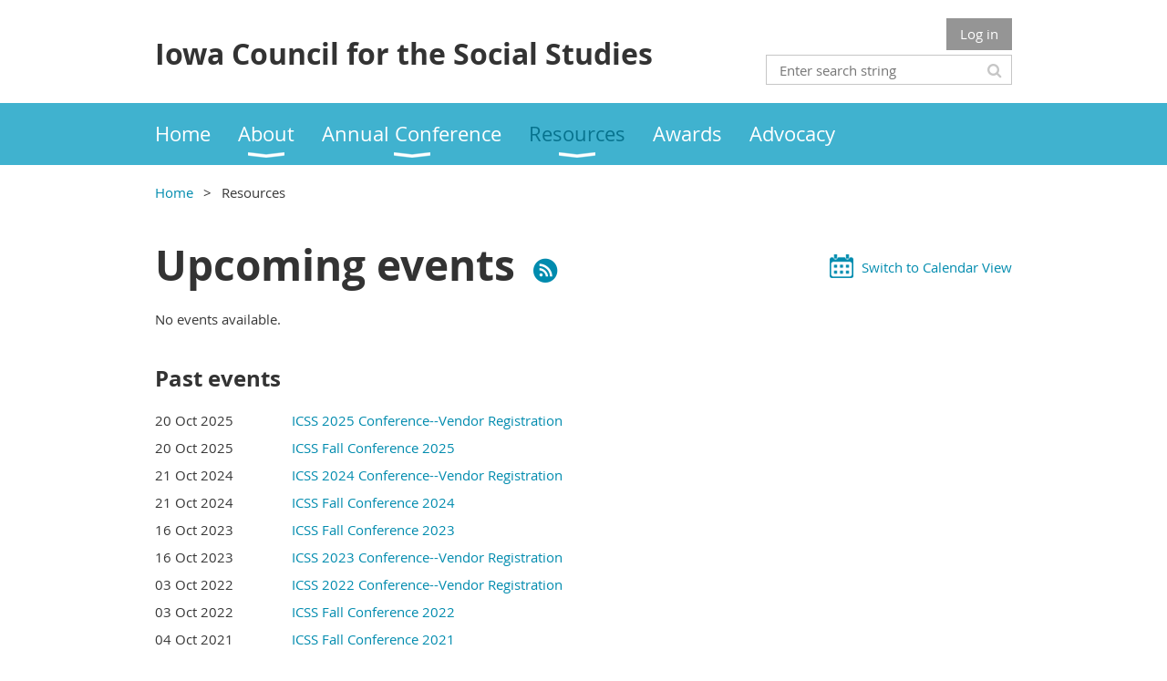

--- FILE ---
content_type: text/html; charset=utf-8
request_url: https://iowasocialstudies.org/page-7741
body_size: 7430
content:
<!DOCTYPE html>
<!--[if lt IE 7 ]><html lang="en" class="no-js ie6 "><![endif]-->
<!--[if IE 7 ]><html lang="en" class="no-js ie7 "> <![endif]-->
<!--[if IE 8 ]><html lang="en" class="no-js ie8 "> <![endif]-->
<!--[if IE 9 ]><html lang="en" class="no-js ie9 "><![endif]-->
<!--[if (gt IE 9)|!(IE)]><!--><html lang="en" class="no-js "> <!--<![endif]-->
  <head id="Head1">
		<link rel="stylesheet" type="text/css" href="https://kit-pro.fontawesome.com/releases/latest/css/pro.min.css" />
<meta name="viewport" content="width=device-width, initial-scale=1.0">
<link href="https://sf.wildapricot.org/BuiltTheme/whiteboard_maya_blue.v3.0/current/43e3fea9/Styles/combined.css" rel="stylesheet" type="text/css" /><link href="https://iowasocialstudies.org/resources/theme/customStyles.css?t=637593547307020000" rel="stylesheet" type="text/css" /><link href="https://live-sf.wildapricot.org/WebUI/built9.12.1-8e232c8/scripts/public/react/index-84b33b4.css" rel="stylesheet" type="text/css" /><link href="https://live-sf.wildapricot.org/WebUI/built9.12.1-8e232c8/css/shared/ui/shared-ui-compiled.css" rel="stylesheet" type="text/css" /><script type="text/javascript" language="javascript" id="idJavaScriptEnvironment">var bonaPage_BuildVer='9.12.1-8e232c8';
var bonaPage_AdminBackendUrl = '/admin/';
var bonaPage_StatRes='https://live-sf.wildapricot.org/WebUI/';
var bonaPage_InternalPageType = { isUndefinedPage : false,isWebPage : true,isAdminPage : false,isDialogPage : false,isSystemPage : false,isErrorPage : false,isError404Page : false };
var bonaPage_PageView = { isAnonymousView : true,isMemberView : false,isAdminView : false };
var WidgetMode = 0;
var bonaPage_IsUserAnonymous = true;
var bonaPage_ThemeVer='43e3fea90637593547307020000'; var bonaPage_ThemeId = 'whiteboard_maya_blue.v3.0'; var bonaPage_ThemeVersion = '3.0';
var bonaPage_id='7741'; version_id='';
if (bonaPage_InternalPageType && (bonaPage_InternalPageType.isSystemPage || bonaPage_InternalPageType.isWebPage) && window.self !== window.top) { var success = true; try { var tmp = top.location.href; if (!tmp) { top.location = self.location; } } catch (err) { try { if (self != top) { top.location = self.location; } } catch (err) { try { if (self != top) { top = self; } success = false; } catch (err) { success = false; } } success = false; } if (!success) { window.onload = function() { document.open('text/html', 'replace'); document.write('<ht'+'ml><he'+'ad></he'+'ad><bo'+'dy><h1>Wrong document context!</h1></bo'+'dy></ht'+'ml>'); document.close(); } } }
try { function waMetricsGlobalHandler(args) { if (WA.topWindow.waMetricsOuterGlobalHandler && typeof(WA.topWindow.waMetricsOuterGlobalHandler) === 'function') { WA.topWindow.waMetricsOuterGlobalHandler(args); }}} catch(err) {}
 try { if (parent && parent.BonaPage) parent.BonaPage.implementBonaPage(window); } catch (err) { }
try { document.write('<style type="text/css"> .WaHideIfJSEnabled, .HideIfJSEnabled { display: none; } </style>'); } catch(err) {}
var bonaPage_WebPackRootPath = 'https://live-sf.wildapricot.org/WebUI/built9.12.1-8e232c8/scripts/public/react/';</script><script type="text/javascript" language="javascript" src="https://live-sf.wildapricot.org/WebUI/built9.12.1-8e232c8/scripts/shared/bonapagetop/bonapagetop-compiled.js" id="idBonaPageTop"></script><script type="text/javascript" language="javascript" src="https://live-sf.wildapricot.org/WebUI/built9.12.1-8e232c8/scripts/public/react/index-84b33b4.js" id="ReactPublicJs"></script><script type="text/javascript" language="javascript" src="https://live-sf.wildapricot.org/WebUI/built9.12.1-8e232c8/scripts/shared/ui/shared-ui-compiled.js" id="idSharedJs"></script><script type="text/javascript" language="javascript" src="https://live-sf.wildapricot.org/WebUI/built9.12.1-8e232c8/General.js" id=""></script><script type="text/javascript" language="javascript" src="https://sf.wildapricot.org/BuiltTheme/whiteboard_maya_blue.v3.0/current/43e3fea9/Scripts/combined.js" id=""></script><link href="https://iowasocialstudies.org/page-7741/RSS" rel="alternate" type="application/rss+xml" title="Events RSS feed" /><title>Iowa Council for the Social Studies - Resources</title>
<link rel="search" type="application/opensearchdescription+xml" title="iowasocialstudies.org" href="/opensearch.ashx" /></head>
  <body id="PAGEID_7741" class="publicContentView LayoutMain">
<div class="mLayout layoutMain state1" id="mLayout">

<script type="text/javascript">
/*
var layoutState = document.getElementById('mLayout');
var rsStateWidth1 = 960;
var rsStateWidth2 = 600;
var rsStateWidth3 = 320;

function SetStateLayout()
{
	var bodyWidth = BonaPage.getInnerWidth();

	layoutState.className = layoutState.className.replace(/\s?state\d+/g,"");

	if( bodyWidth >= rsStateWidth1 )
		layoutState.className += ' state1';
	if( bodyWidth >= rsStateWidth2 && bodyWidth < rsStateWidth1 )
		layoutState.className += ' state2';
	if( bodyWidth < rsStateWidth2 )
		layoutState.className += ' state3';

	// message
	if( !document.getElementById('textWidth') )
	{
		var firstEl = layoutState.getElementsByTagName('div')[0];
		var newDivElem = document.createElement('div');
		newDivElem.id = 'textWidth';
		layoutState.insertBefore(newDivElem, firstEl);
	}
	document.getElementById('textWidth').innerHTML = 'bodyWidth: ' + bodyWidth;
}


jq$(function(){

	SetStateLayout();

	if (window.addEventListener)
	{
		window.addEventListener('resize', function() { SetStateLayout(); }, false);
		window.addEventListener("orientationchange", function() { SetStateLayout(); }, false);
	}

});*/

</script> <!-- header zone -->
		<div class="zoneHeader1">
			<div class="container_12">
				<div class="s1_grid_12 s2_grid_12 s3_grid_12">
<div id="idHeaderContentHolder" data-componentId="Header" class="WaPlaceHolder WaPlaceHolderHeader" style=""><div style=""><div id="id_S6CyWvo" data-componentId="S6CyWvo" class="WaLayoutContainerOnly" style=""><table cellspacing="0" cellpadding="0" class="WaLayoutTable" style=""><tr data-componentId="S6CyWvo_row" class="WaLayoutRow"><td id="id_eN4R7DL" data-componentId="eN4R7DL" class="WaLayoutItem" style="width:60%;"><div id="id_Chq2A5j" class="WaLayoutPlaceHolder placeHolderContainer" data-componentId="Chq2A5j" style=""><div style="padding-top:15px;"><div id="id_KxbYLDm" class="WaGadgetOnly WaGadgetContent  gadgetStyleNone" style="height:40px;" data-componentId="KxbYLDm" ><div class="gadgetStyleBody gadgetContentEditableArea" style="padding-bottom:5px;" data-editableArea="0" data-areaHeight="auto">
<h2 style="margin-top: 5px">Iowa Council for the Social Studies</h2>
</div>
<script type="text/javascript">if (window.WA) { new WaContentGadgetResizer({ id: 'id_KxbYLDm' }); }</script>
</div></div></div></td><td style="width:0px;display:none;" data-componentId="eN4R7DL_separator" class="WaLayoutSeparator"><div style="width: inherit;"></div></td><td id="id_lQm1Hlu" data-componentId="lQm1Hlu" class="WaLayoutItem" style="width:40%;"><div id="id_oNEh9TV" class="WaLayoutPlaceHolder placeHolderContainer" data-componentId="oNEh9TV" style=""><div style=""><div id="id_IOTD79t" class="WaGadgetFirst WaGadgetLoginButton  gadgetStyleNone" style="margin-top:0px;margin-bottom:0px;" data-componentId="IOTD79t" ><div class="alignRight">
  <div class="loginBoxLinkContainer">
    <a class="loginBoxLinkButton" href="https://iowasocialstudies.org/Sys/Login">Log in</a>
  </div>
  </div>
</div><div id="id_wJXCbK3" class="WaGadgetLast WaGadgetSiteSearch  gadgetStyleNone" style="margin-top:5px;" data-componentId="wJXCbK3" ><div class="gadgetStyleBody " style=""  data-areaHeight="auto">
<div class="searchBoxOuter alignRight">
	<div class="searchBox">
<form method="post" action="https://iowasocialstudies.org/Sys/Search" id="id_wJXCbK3_form" class="generalSearchBox"  data-disableInAdminMode="true">
<span class="searchBoxFieldContainer"><input class="searchBoxField" type="text" name="searchString" id="idid_wJXCbK3_searchBox" value="" maxlength="300" autocomplete="off"  placeholder="Enter search string"></span>
<div class="autoSuggestionBox" id="idid_wJXCbK3_resultDiv"></div>
</form></div>
	</div>
	<script type="text/javascript">
		(function(){

			function init()
			{
				var model = {};
				model.gadgetId = 'idid_wJXCbK3';
				model.searchBoxId = 'idid_wJXCbK3_searchBox';
				model.resultDivId = 'idid_wJXCbK3_resultDiv';
				model.selectedTypes = '31';
				model.searchTemplate = 'https://iowasocialstudies.org/Sys/Search?q={0}&types={1}&page={2}';
				model.searchActionUrl = '/Sys/Search/DoSearch';
				model.GoToSearchPageTextTemplate = 'Search for &#39;{0}&#39;';
				model.autoSuggest = true;
				var WASiteSearch = new WASiteSearchGadget(model);
			}

			jq$(document).ready(init);
		}) ();
	</script>
</div>
</div></div></div></td></tr></table> </div></div>
</div></div>
			</div>
		</div>
		<div class="zoneHeader2">
			<div class="container_12">
				<div class="s1_grid_12 s2_grid_12 s3_grid_12">
<div id="id_Header1" data-componentId="Header1" class="WaPlaceHolder WaPlaceHolderHeader1" style=""><div style="padding-top:0px;padding-right:0px;padding-bottom:0px;padding-left:0px;"><div id="id_yOhi7Wr" class="WaGadgetOnly WaGadgetMenuHorizontal  menuStyle001" style="" data-componentId="yOhi7Wr" ><div class="menuBackground"></div>
<div class="menuInner">
	<ul class="firstLevel">
<li class=" ">
	<div class="item">
		<a href="https://iowasocialstudies.org/" title="Home"><span>Home</span></a>
</div>
</li>
	
<li class=" dir">
	<div class="item">
		<a href="https://iowasocialstudies.org/About" title="About"><span>About</span></a>
<ul class="secondLevel">
<li class=" ">
	<div class="item">
		<a href="https://iowasocialstudies.org/ExecutiveBoard" title="Executive Board"><span>Executive Board</span></a>
</div>
</li>
	
<li class=" ">
	<div class="item">
		<a href="https://iowasocialstudies.org/NCSS" title="NCSS"><span>NCSS</span></a>
</div>
</li>
	
<li class=" ">
	<div class="item">
		<a href="https://iowasocialstudies.org/Rho-Kappa" title="Rho Kappa"><span>Rho Kappa</span></a>
</div>
</li>
	
</ul>
</div>
</li>
	
<li class=" dir">
	<div class="item">
		<a href="https://iowasocialstudies.org/Annual-Conference" title="Annual Conference"><span>Annual Conference</span></a>
<ul class="secondLevel">
<li class=" ">
	<div class="item">
		<a href="https://iowasocialstudies.org/page-18110" title="2025 Conference"><span>2025 Conference</span></a>
</div>
</li>
	
<li class=" ">
	<div class="item">
		<a href="https://iowasocialstudies.org/page-18106" title="2024 Conference"><span>2024 Conference</span></a>
</div>
</li>
	
</ul>
</div>
</li>
	
<li class="sel dir">
	<div class="item">
		<a href="https://iowasocialstudies.org/page-7741" title="Resources"><span>Resources</span></a>
<ul class="secondLevel">
<li class=" ">
	<div class="item">
		<a href="https://iowasocialstudies.org/Iowa-History-Resources" title="Iowa History Resources"><span>Iowa History Resources</span></a>
</div>
</li>
	
<li class=" ">
	<div class="item">
		<a href="https://iowasocialstudies.org/Primarily-Teaching" title="LOC Primarily Teaching"><span>LOC Primarily Teaching</span></a>
</div>
</li>
	
<li class=" ">
	<div class="item">
		<a href="https://iowasocialstudies.org/Professional-Development" title="Professional Development"><span>Professional Development</span></a>
</div>
</li>
	
<li class=" ">
	<div class="item">
		<a href="https://iowasocialstudies.org/Social-Studies-Standards" title="Social Studies Standards"><span>Social Studies Standards</span></a>
</div>
</li>
	
<li class=" ">
	<div class="item">
		<a href="https://iowasocialstudies.org/https/iowajournalforthesocialstudies.weebly.com" title="Iowa Journal for the Social Studies"><span>Iowa Journal for the Social Studies</span></a>
</div>
</li>
	
<li class=" ">
	<div class="item">
		<a href="https://iowasocialstudies.org/page-7745" title="Members Only"><span>Members Only</span></a>
</div>
</li>
	
</ul>
</div>
</li>
	
<li class=" ">
	<div class="item">
		<a href="https://iowasocialstudies.org/Awards" title="Awards"><span>Awards</span></a>
</div>
</li>
	
<li class=" ">
	<div class="item">
		<a href="https://iowasocialstudies.org/Advocacy" title="Advocacy"><span>Advocacy</span></a>
</div>
</li>
	
</ul>
</div>

<script type="text/javascript">
	jq$(function()
	{
		var gadgetHorMenu = jq$('#id_yOhi7Wr'),
			gadgetHorMenuContainer = gadgetHorMenu.find('.menuInner'),
			firstLevelMenu = gadgetHorMenu.find('ul.firstLevel'),
			holderInitialMenu = firstLevelMenu.children(),
			outsideItems = null,
			phantomElement = '<li class="phantom"><div class="item"><a href="#"><span>&#x2261;</span></a><ul class="secondLevel"></ul></div></li>',
			placeHolder = gadgetHorMenu.parents('.WaLayoutPlaceHolder'),
			placeHolderId = placeHolder && placeHolder.attr('data-componentId'),
			mobileState = false,
			rsStateWidth2 = 617,
			isTouchSupported = !!(('ontouchstart' in window) || (window.DocumentTouch && document instanceof DocumentTouch) || (navigator.msPointerEnabled && navigator.msMaxTouchPoints));


		function resizeMenu()
		{
			var i,
				len,
				fitMenuWidth = 0,
				menuItemPhantomWidth = 80;

			// background track
			gadgetHorMenu.find('.menuBackground').css(
			{
				'width': jq$('body').width(),
				'left': ( ( jq$('body').width() - gadgetHorMenu.width() ) * -0.5 )
			});

			firstLevelMenu.html( holderInitialMenu).removeClass('adapted').css({ width: 'auto' }); // restore initial menu

			if( !gadgetHorMenuContainer.find('.menuButton').size() )
			{
				gadgetHorMenuContainer.prepend('<div class="menuButton"></div>');

				gadgetHorMenuContainer.find('.menuButton').on("click",function()
				{
					gadgetHorMenuContainer.find('ul.firstLevel').toggle();
					return false;
				});

				jq$('body').on("click",function()
				{
					if( mobileState )
						gadgetHorMenuContainer.find('ul.firstLevel').hide();
				});
			}

			// for state 3
			if( jq$(window).width() < rsStateWidth2 && mobileState == false )
			{
				gadgetHorMenuContainer.find('ul.firstLevel').attr('style','');
				mobileState = true;

				return false;
			}

			if( jq$(window).width() >= rsStateWidth2 )
			{
				gadgetHorMenuContainer.find('ul.firstLevel').attr('style','');
				mobileState = false;
			}


			if( firstLevelMenu.width() > gadgetHorMenuContainer.width() ) // if menu oversize
			{
				menuItemPhantomWidth = firstLevelMenu.addClass('adapted').append( phantomElement).children('.phantom').width();

				for( i = 0, len = holderInitialMenu.size(); i <= len; i++ )
				{
					fitMenuWidth += jq$( holderInitialMenu.get(i) ).width();

					if( fitMenuWidth + menuItemPhantomWidth > gadgetHorMenuContainer.width() )
					{
						outsideItems = firstLevelMenu.children(':gt('+(i-1)+'):not(.phantom)').remove();
						firstLevelMenu.find('.phantom > .item > ul').append( outsideItems);
						break;
					}
				}
				gadgetHorMenu.find('.phantom > .item > a').click(function(){ return false; });
			}

			disableFirstTouch();

			firstLevelMenu.css( 'width', '' ); // restore initial menu width
			firstLevelMenu.children().removeClass('last-child').eq(-1).addClass('last-child'); // add last-child mark
		}

		resizeMenu();

		jq$(window).resize(function()
		{
			resizeMenu();
		});

		jq$(window).load(function(){
			resizeMenu();
		});

		function onLayoutColumnResized(sender, args)
		{
			args = args || {};

			if (placeHolderId && (placeHolderId == args.leftColPlaceHolderId || placeHolderId == args.rightColPlaceHolderId))
			{
				resizeMenu();
			}
		}

		BonaPage.addPageStateHandler(BonaPage.PAGE_PARSED, function() { WA.Gadgets.LayoutColumnResized.addHandler(onLayoutColumnResized); });
		BonaPage.addPageStateHandler(BonaPage.PAGE_UNLOADED, function() { WA.Gadgets.LayoutColumnResized.removeHandler(onLayoutColumnResized); });


        function disableFirstTouch()
        {
          if (!isTouchSupported) return;


          jq$('#id_yOhi7Wr').find('.menuInner li.dir > .item > a').on( 'click', function(event)
          {
            if( !this.touchCounter )
              this.touchCounter = 0;

            if( this.touchCounter >= 1 )
            {
              this.touchCounter = 0;
              return true;
            }
            this.touchCounter++;

            if (!mobileState)
            {
              WA.stopEventDefault(event);
            }
          });

          jq$('#id_yOhi7Wr').find('.menuInner li.dir > .item > a').on( 'mouseout', function(event)
          {
            if( !this.touchCounter )
              this.touchCounter = 0;
            this.touchCounter = 0;
          });
        }

        disableFirstTouch();

	});
</script></div></div>
</div></div>
			</div>
		</div>
		<div class="zoneHeader3">
			<div class="container_12">
				<div class="s1_grid_12 s2_grid_12 s3_grid_12">
<div id="id_Header2" data-componentId="Header2" class="WaPlaceHolder WaPlaceHolderHeader2" style=""><div style=""><div id="id_GsQDnbD" class="WaGadgetOnly WaGadgetBreadcrumbs  gadgetStyleNone" style="" data-componentId="GsQDnbD" ><div class="gadgetStyleBody " style=""  data-areaHeight="auto">
<ul>
<li><a href="https://iowasocialstudies.org/">Home</a></li>
<li class="last">Resources</li>
</ul>
</div>
</div></div>
</div></div>
			</div>
		</div>
		<div class="zoneHeader4">
			<div class="container_12">
				<div class="s1_grid_12 s2_grid_12 s3_grid_12">
</div>
			</div>
		</div>
		<!-- /header zone -->

<!-- content zone -->
	<div class="zoneContent">
		<div class="container_12">
			<div class="s1_grid_12 s2_grid_12 s3_grid_12">
<div id="idPrimaryContentBlock1Content" data-componentId="Content" class="WaPlaceHolder WaPlaceHolderContent" style=""><div style=""><div id="id_rbEldrf" class="WaGadgetOnly WaGadgetEvents  gadgetStyleNone WaGadgetEventsStateList" style="" data-componentId="rbEldrf" >



<form method="post" action="" id="form">
<div class="aspNetHidden">
<input type="hidden" name="__VIEWSTATE" id="__VIEWSTATE" value="S/AQCbeyqarRpKZaAvhDEkDC336ljMvdUFpgpvJIIWQTdgglulRdmLjsORlfw0xYA3x7s7VL7S9BAjmrt9sx76Xiq7RbeEylYTJeY1DaFSCtpqOFVqyASexUJ/oCyICqs3unz6Z/02PsyV4R0UiwEHSXOvVsEf+Luv90aHfsG8/xvfZKy0yEwRbPzN8Bg6bKqR9nRGF3OGn5Kff51nma+8hutq45TJ4a5FgZGqUh9RHGlbsx3GSDYHd+M5AVLlU5KYlv1BhpElcjuAKB2yPPVfdFPTs1jjZFOIdaU8aYWHCyJFD8" />
</div>

    
    <input type="hidden" name="FunctionalBlock1$contentModeHidden" id="FunctionalBlock1_contentModeHidden" value="1" />
<div class="upcomingEventsOuterContainer" id='idUpcomingEventsContainer'><div class="cornersContainer"><div class="topCorners"><div class="c1"></div><div class="c2"></div><div class="c3"></div><div class="c4"></div><div class="c5"></div><!--[if gt IE 6]><!--><div class="r1"><div class="r2"><div class="r3"><div class="r4"><div class="r5"></div></div></div></div></div><!--<![endif]--></div></div><div  class="upcomingEventsContainer"><div class="d1"><div class="d2"><div class="d3"><div class="d4"><div class="d5"><div class="d6"><div class="d7"><div class="d8"><div class="d9"><div class="inner">
    <h3 class="sectionTitle">
      Upcoming events
    </h3>

    
<h1 class="pageTitle SystemPageTitle">
    
    <a href="https://iowasocialstudies.org/page-7741/RSS" id="FunctionalBlock1_ctl00_eventPageViewBase_ctl00_ctl00_eventListViewSwitcher_genericPageHeader_rssLink" target="_top" class="rssFeedLabel" rel="nofollow">
      <img id="FunctionalBlock1_ctl00_eventPageViewBase_ctl00_ctl00_eventListViewSwitcher_genericPageHeader_rssLogo" title="RSS feed" src="https://sf.wildapricot.org/ThemeSharedRes/images/rss.png" alt="RSS feed" />
    </a>
</h1>


<div class="pageTitleOuterContainer idEventsTitleMainContainer">
      <div id="idEventViewSwitcher" class="pageViewSwitcherOuterContainer">

<div class="cornersContainer"><div class="topCorners"><div class="c1"></div><div class="c2"></div><div class="c3"></div><div class="c4"></div><div class="c5"></div></div></div>
  <div class="pageViewSwitcherContainer"><div class="d1"><div class="d2"><div class="d3"><div class="d4"><div class="d5"><div class="d6"><div class="d7"><div class="d8"><div class="d9"><div class="inner">

    
    <img id="FunctionalBlock1_ctl00_eventPageViewBase_ctl00_ctl00_eventListViewSwitcher_calendarModeIcon" class="calendarModeIcon" src="/Admin/html_res/images/calendar-view.gif" /><a id="FunctionalBlock1_ctl00_eventPageViewBase_ctl00_ctl00_eventListViewSwitcher_calendarModeLink" class="calendarModeLink" rel="nofollow" href="https://iowasocialstudies.org/page-7741?EventViewMode=1&amp;EventListViewMode=2">Switch to Calendar View</a>

  </div></div></div></div></div></div></div></div></div></div></div>
<div class="cornersContainer"><div class="bottomCorners"><div class="c5"></div><div class="c4"></div><div class="c3"></div><div class="c2"></div><div class="c1"></div></div></div>

</div>
</div>

    
      <p>No events available.</p>    
    
    
    

    <div class="pastEventsOuterContainer" id='idPastEventsContainer'><div class="cornersContainer"><div class="topCorners"><div class="c1"></div><div class="c2"></div><div class="c3"></div><div class="c4"></div><div class="c5"></div><!--[if gt IE 6]><!--><div class="r1"><div class="r2"><div class="r3"><div class="r4"><div class="r5"></div></div></div></div></div><!--<![endif]--></div></div><div  class="pastEventsContainer"><div class="d1"><div class="d2"><div class="d3"><div class="d4"><div class="d5"><div class="d6"><div class="d7"><div class="d8"><div class="d9"><div class="inner">
        <h3 class="sectionTitle">Past events</h3>
        <table class="pastEventsList">
          
              <tr id="idPastEvent_6182640">
                <td class="left">
                  20 Oct 2025
                </td>
                <td>
                  
                  <a id="FunctionalBlock1_ctl00_eventPageViewBase_ctl00_ctl00_PastEventsRepeater_ctl00_pastEventLink" class="pastEventLink" href="https://iowasocialstudies.org/event-6182640">ICSS 2025 Conference--Vendor Registration</a>
                </td>
              </tr>
            
              <tr id="idPastEvent_6194496">
                <td class="left">
                  20 Oct 2025
                </td>
                <td>
                  
                  <a id="FunctionalBlock1_ctl00_eventPageViewBase_ctl00_ctl00_PastEventsRepeater_ctl01_pastEventLink" class="pastEventLink" href="https://iowasocialstudies.org/event-6194496">ICSS Fall Conference 2025</a>
                </td>
              </tr>
            
              <tr id="idPastEvent_5688946">
                <td class="left">
                  21 Oct 2024
                </td>
                <td>
                  
                  <a id="FunctionalBlock1_ctl00_eventPageViewBase_ctl00_ctl00_PastEventsRepeater_ctl02_pastEventLink" class="pastEventLink" href="https://iowasocialstudies.org/event-5688946">ICSS 2024 Conference--Vendor Registration</a>
                </td>
              </tr>
            
              <tr id="idPastEvent_5766630">
                <td class="left">
                  21 Oct 2024
                </td>
                <td>
                  
                  <a id="FunctionalBlock1_ctl00_eventPageViewBase_ctl00_ctl00_PastEventsRepeater_ctl03_pastEventLink" class="pastEventLink" href="https://iowasocialstudies.org/event-5766630">ICSS Fall Conference 2024</a>
                </td>
              </tr>
            
              <tr id="idPastEvent_5313860">
                <td class="left">
                  16 Oct 2023
                </td>
                <td>
                  
                  <a id="FunctionalBlock1_ctl00_eventPageViewBase_ctl00_ctl00_PastEventsRepeater_ctl04_pastEventLink" class="pastEventLink" href="https://iowasocialstudies.org/event-5313860">ICSS Fall Conference 2023</a>
                </td>
              </tr>
            
              <tr id="idPastEvent_5314000">
                <td class="left">
                  16 Oct 2023
                </td>
                <td>
                  
                  <a id="FunctionalBlock1_ctl00_eventPageViewBase_ctl00_ctl00_PastEventsRepeater_ctl05_pastEventLink" class="pastEventLink" href="https://iowasocialstudies.org/event-5314000">ICSS 2023 Conference--Vendor Registration</a>
                </td>
              </tr>
            
              <tr id="idPastEvent_4862858">
                <td class="left">
                  03 Oct 2022
                </td>
                <td>
                  
                  <a id="FunctionalBlock1_ctl00_eventPageViewBase_ctl00_ctl00_PastEventsRepeater_ctl06_pastEventLink" class="pastEventLink" href="https://iowasocialstudies.org/event-4862858">ICSS 2022 Conference--Vendor Registration</a>
                </td>
              </tr>
            
              <tr id="idPastEvent_4862872">
                <td class="left">
                  03 Oct 2022
                </td>
                <td>
                  
                  <a id="FunctionalBlock1_ctl00_eventPageViewBase_ctl00_ctl00_PastEventsRepeater_ctl07_pastEventLink" class="pastEventLink" href="https://iowasocialstudies.org/event-4862872">ICSS Fall Conference 2022</a>
                </td>
              </tr>
            
              <tr id="idPastEvent_4362877">
                <td class="left">
                  04 Oct 2021
                </td>
                <td>
                  
                  <a id="FunctionalBlock1_ctl00_eventPageViewBase_ctl00_ctl00_PastEventsRepeater_ctl08_pastEventLink" class="pastEventLink" href="https://iowasocialstudies.org/event-4362877">ICSS Fall Conference 2021</a>
                </td>
              </tr>
            
              <tr id="idPastEvent_4363229">
                <td class="left">
                  04 Oct 2021
                </td>
                <td>
                  
                  <a id="FunctionalBlock1_ctl00_eventPageViewBase_ctl00_ctl00_PastEventsRepeater_ctl09_pastEventLink" class="pastEventLink" href="https://iowasocialstudies.org/event-4363229">ICSS 2021 Conference--Vendor Registration</a>
                </td>
              </tr>
            
              <tr id="idPastEvent_4447815">
                <td class="left">
                  03 Oct 2021
                </td>
                <td>
                  
                  <a id="FunctionalBlock1_ctl00_eventPageViewBase_ctl00_ctl00_PastEventsRepeater_ctl10_pastEventLink" class="pastEventLink" href="https://iowasocialstudies.org/event-4447815">ICSS 2021 Conference--Pre Conference Workshops</a>
                </td>
              </tr>
            
              <tr id="idPastEvent_3340062">
                <td class="left">
                  30 Sep 2019
                </td>
                <td>
                  
                  <a id="FunctionalBlock1_ctl00_eventPageViewBase_ctl00_ctl00_PastEventsRepeater_ctl11_pastEventLink" class="pastEventLink" href="https://iowasocialstudies.org/event-3340062">ICSS Fall Conference 2019</a>
                </td>
              </tr>
            
              <tr id="idPastEvent_3446554">
                <td class="left">
                  30 Sep 2019
                </td>
                <td>
                  
                  <a id="FunctionalBlock1_ctl00_eventPageViewBase_ctl00_ctl00_PastEventsRepeater_ctl12_pastEventLink" class="pastEventLink" href="https://iowasocialstudies.org/event-3446554">ICSS 2019 Conference--Vendor Registration</a>
                </td>
              </tr>
            
              <tr id="idPastEvent_2730088">
                <td class="left">
                  01 Oct 2018
                </td>
                <td>
                  
                  <a id="FunctionalBlock1_ctl00_eventPageViewBase_ctl00_ctl00_PastEventsRepeater_ctl13_pastEventLink" class="pastEventLink" href="https://iowasocialstudies.org/event-2730088">ICSS Fall Conference 2018</a>
                </td>
              </tr>
            
              <tr id="idPastEvent_2932646">
                <td class="left">
                  14 May 2018
                </td>
                <td>
                  
                  <a id="FunctionalBlock1_ctl00_eventPageViewBase_ctl00_ctl00_PastEventsRepeater_ctl14_pastEventLink" class="pastEventLink" href="https://iowasocialstudies.org/event-2932646">ICSS 2018 Conference--Vendor Registration</a>
                </td>
              </tr>
            
              <tr id="idPastEvent_2523853">
                <td class="left">
                  02 Oct 2017
                </td>
                <td>
                  
                  <a id="FunctionalBlock1_ctl00_eventPageViewBase_ctl00_ctl00_PastEventsRepeater_ctl15_pastEventLink" class="pastEventLink" href="https://iowasocialstudies.org/event-2523853">ICSS Fall Conference 2017</a>
                </td>
              </tr>
            
              <tr id="idPastEvent_2523869">
                <td class="left">
                  02 Oct 2017
                </td>
                <td>
                  
                  <a id="FunctionalBlock1_ctl00_eventPageViewBase_ctl00_ctl00_PastEventsRepeater_ctl16_pastEventLink" class="pastEventLink" href="https://iowasocialstudies.org/event-2523869">ICSS 2017 Conference--Vendor Registration</a>
                </td>
              </tr>
            
              <tr id="idPastEvent_2197830">
                <td class="left">
                  06 Oct 2016
                </td>
                <td>
                  
                  <a id="FunctionalBlock1_ctl00_eventPageViewBase_ctl00_ctl00_PastEventsRepeater_ctl17_pastEventLink" class="pastEventLink" href="https://iowasocialstudies.org/event-2197830">ICSS Fall Conference 2016</a>
                </td>
              </tr>
            
              <tr id="idPastEvent_2248232">
                <td class="left">
                  07 Jun 2016
                </td>
                <td>
                  
                  <a id="FunctionalBlock1_ctl00_eventPageViewBase_ctl00_ctl00_PastEventsRepeater_ctl18_pastEventLink" class="pastEventLink" href="https://iowasocialstudies.org/event-2248232">Executive Board Meeting</a>
                </td>
              </tr>
            
        </table>
      <div class="clearEndContainer"></div></div></div></div></div></div></div></div></div></div></div></div><div class="cornersContainer"><div class="bottomCorners"><!--[if gt IE 6]><!--><div class="r1"><div class="r2"><div class="r3"><div class="r4"><div class="r5"></div></div></div></div></div><!--<![endif]--><div class="c5"></div><div class="c4"></div><div class="c3"></div><div class="c2"></div><div class="c1"></div></div></div></div>
  <div class="clearEndContainer"></div></div></div></div></div></div></div></div></div></div></div></div><div class="cornersContainer"><div class="bottomCorners"><!--[if gt IE 6]><!--><div class="r1"><div class="r2"><div class="r3"><div class="r4"><div class="r5"></div></div></div></div></div><!--<![endif]--><div class="c5"></div><div class="c4"></div><div class="c3"></div><div class="c2"></div><div class="c1"></div></div></div></div>

 

  
<div class="aspNetHidden">

	<input type="hidden" name="__VIEWSTATEGENERATOR" id="__VIEWSTATEGENERATOR" value="2AE9EEA8" />
</div></form></div></div>
</div></div>
		</div>
	</div>
	<!-- /content zone -->

<!-- footer zone -->
		<div class="zoneFooter1">
			<div class="container_12">
				<div class="s1_grid_12 s2_grid_12 s3_grid_12">
<div id="idFooterContentHolder" data-componentId="Footer" class="WaPlaceHolder WaPlaceHolderFooter" style=""><div style=""><div id="id_ezXYAgS" class="WaGadgetFirst WaGadgetContent  gadgetStyleNone" style="margin-bottom:7px;" data-componentId="ezXYAgS" ><div class="gadgetStyleBody gadgetContentEditableArea" style="" data-editableArea="0" data-areaHeight="auto">
<p>The Iowa Council for the Social Studies is a 501(c)3 non-profit organization.</p>
</div>
</div><div id="id_H4c9dPi" class="WaGadgetLast WaGadgetSocialProfile  gadgetThemeStyle" style="margin-top:0px;margin-bottom:0px;" data-componentId="H4c9dPi" ><div class="gadgetStyleBody " style=""  data-areaHeight="auto">
<ul class="orientationHorizontal  alignLeft" >


<li>
				<a href="https://www.facebook.com/1846iacouncilsocialstudies/" title="Facebook" class="Facebook" target="_blank"></a>
			</li>
<li>
				<a href="https://x.com/wildapricot" title="X" class="X" target="_blank"></a>
			</li>
<li>
				<a href="https://www.youtube.com/channel/UCkyj5F7X2GD3jhS0VswIiyQ" title="YouTube" class="YouTube" target="_blank"></a>
			</li>
		
<li>
				<a href="https://www.pinterest.com/iowaaea/social-studies/" title="Pinterest" class="Pinterest" target="_blank"></a>
			</li>
</ul>

</div>
</div></div>
</div></div>
			</div>
		</div>
		<div class="zoneFooter2">
			<div class="container_12">
				<div class="s1_grid_12 s2_grid_12 s3_grid_12">
</div>
			</div>
		</div>
		<div class="zoneFooter3">
			<div class="container_12">
				<div class="s1_grid_12 s2_grid_12 s3_grid_12">
</div>
<div class="s1_grid_12 s2_grid_12 s3_grid_12">
<div id="idFooterPoweredByContainer">
	<span id="idFooterPoweredByWA">
Powered by <a href="http://www.wildapricot.com" target="_blank">Wild Apricot</a> Membership Software</span>
</div>
</div>
</div>
		</div>
		<!-- /footer zone -->

<div id="idCustomJsContainer" class="cnCustomJsContainer">
<script type="text/javascript">
try
{
    
    function removeLinks(links) {
        if (!arguments[0]) return;
        var a = arguments[0];
        jq$(".WaGadgetMenuHorizontal a, .WaGadgetMenuVertical a").each(function() {
            var curhref=jq$(this).attr('href').split("/")[3];
            if (
                (typeof(a)=='string' && a==curhref)||
                (typeof(a)=='object' && (jq$.inArray(curhref, a)>-1))
            ) { 
                jq$(this).attr("href", "javascript:void(0);").css("cursor", "pointer"); 
            }
        });
    }
    removeLinks("Annual-Conference");

}
catch(err)
{}</script>

<script type="text/javascript">
try
{
    
    function removeLinks(links) {
        if (!arguments[0]) return;
        var a = arguments[0];
        jq$(".WaGadgetMenuHorizontal a, .WaGadgetMenuVertical a").each(function() {
            var curhref=jq$(this).attr('href').split("/")[3];
            if (
                (typeof(a)=='string' && a==curhref)||
                (typeof(a)=='object' && (jq$.inArray(curhref, a)>-1))
            ) { 
                jq$(this).attr("href", "javascript:void(0);").css("cursor", "pointer"); 
            }
        });
    }
    removeLinks("page-7741");

}
catch(err)
{}</script>

<script type="text/javascript">
try
{
    
    function removeLinks(links) {
        if (!arguments[0]) return;
        var a = arguments[0];
        jq$(".WaGadgetMenuHorizontal a, .WaGadgetMenuVertical a").each(function() {
            var curhref=jq$(this).attr('href').split("/")[3];
            if (
                (typeof(a)=='string' && a==curhref)||
                (typeof(a)=='object' && (jq$.inArray(curhref, a)>-1))
            ) { 
                jq$(this).attr("href", "javascript:void(0);").css("cursor", "pointer"); 
            }
        });
    }
    removeLinks("About");

}
catch(err)
{}</script></div>
</div></body>
</html>
<script type="text/javascript">if (window.BonaPage && BonaPage.setPageState) { BonaPage.setPageState(BonaPage.PAGE_PARSED); }</script>